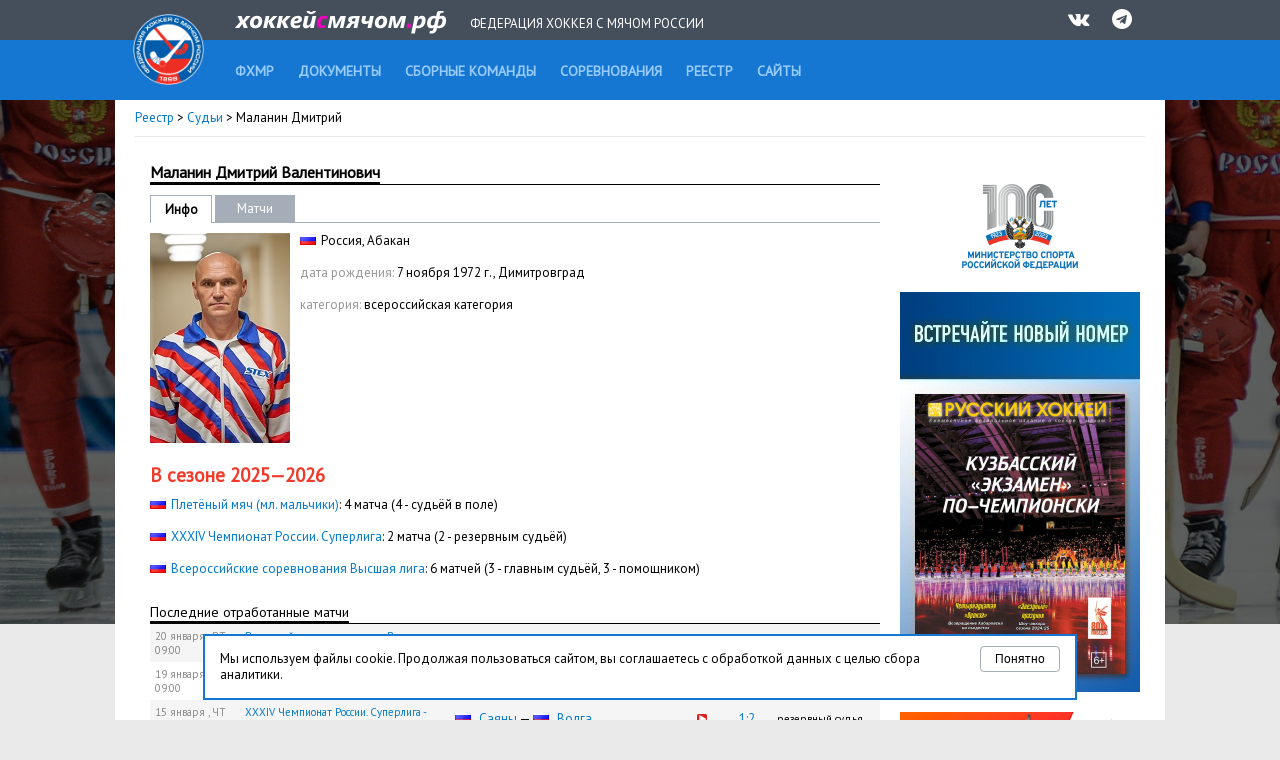

--- FILE ---
content_type: text/html; charset=UTF-8
request_url: http://www.rusbandy.ru/referee/591
body_size: 5959
content:
<!DOCTYPE html PUBLIC "-//W3C//DTD XHTML 1.0 Transitional//EN" "http://www.w3.org/TR/xhtml1/DTD/xhtml1-transitional.dtd">
<html xmlns="http://www.w3.org/1999/xhtml">
<head>
    <title>Информация об арбитре Маланин Дмитрий (Димитровград) - Судьи - Реестр - Федерация хоккея с мячом России</title>
    <meta http-equiv="Content-Type" content="text/html; charset=utf-8" />
    <meta http-equiv="X-UA-Compatible" content="IE=7" />
    <meta name="keywords" content="хоккей  с мячом, федерация хоккея  с мячом россии, бенди, bandy, фхмр, хоккей с мячом чемпионат россии, игра хоккей с мячом, чемпионат России по хоккею с мячом, кубок России, кубок мира, кубок чемпионов, чемпионат мира по хоккею с мячом, первенство России по хоккею с мячом">
    <meta name="description" content="Федерация хоккея с мячом России. Новости, календарь, результаты, протоколы, статистика. Чемпионат России, Кубок России, Первенство России. Национальные сборные России по хоккею с мячом. Женские, юношеские и ветеранские турниры по хоккею с мячом.">
    <meta xmlns="" property="fb:app_id" content="646401452057711" />
    <meta property="og:type" content="website" />
    <meta property="og:site_name" content="rusbandy.ru" />
    <meta property="og:title" name="mrc__share_title" content="Информация об арбитре Маланин Дмитрий (Димитровград) - Судьи - Реестр - Федерация хоккея с мячом России" />
    <link rel="alternate" type="application/rss+xml" title="RSS новостей ФХМР" href="http://www.rusbandy.ru/news/rss/" />
    <link href="https://fonts.googleapis.com/css?family=PT+Sans" rel="stylesheet">
    <link rel="stylesheet" type="text/css" href="http://www.rusbandy.ru/css/main.css?refresh" />
    <link rel="stylesheet" type="text/css" href="http://www.rusbandy.ru/css/universal.css?refresh" />
    <link rel="stylesheet" type="text/css" href="http://www.rusbandy.ru/css/navBar.css?refresh" />
    <link rel="stylesheet" type="text/css" href="http://www.rusbandy.ru/css/icon-font.css" />
    <link rel="shortcut icon" href="http://www.rusbandy.ru/favicon.ico" />
    <script src="http://www.rusbandy.ru/js/jquery.min.js" type="text/javascript"></script>
<!-- Google tag (gtag.js) -->
    <script async src="https://www.googletagmanager.com/gtag/js?id=G-MT8NQFN9XL"></script>
    <script>
      window.dataLayer = window.dataLayer || [];
      function gtag(){dataLayer.push(arguments);}
      gtag('js', new Date());

      gtag('config', 'G-MT8NQFN9XL');
    </script>


    <script type='text/javascript'>
        googletag.cmd.push(function() {
            googletag.defineSlot('/46405735/Rusbandy_240x400', [240, 400], 'div-gpt-ad-1366970670654-0').addService(googletag.pubads());
            googletag.pubads().enableSingleRequest();
            googletag.enableServices();
        });
    </script>
</head>

<body>
    <div class="top">
        <div class="header">
            <div>
                <a href="http://www.rusbandy.ru" title="На главную"><img src="http://www.rusbandy.ru/img/logo_header.png" alt="rusbandy.ru Федерация хоккея с мячом России" width="71" height="71" border="0" id="logo" /></a>                <a href="http://www.rusbandy.ru" title="На главную"><img src="http://www.rusbandy.ru/img/rusbandy_header_rus.png" alt="хоккейсмячом.рф Федерация хоккея с мячом России" width="212" height="23" border="0" id="logo2" /></a>                <span>Федерация хоккея с мячом России</span>
                <ul>
                    <li><a href="http://vk.com/rusbandy_ru" target="_blank"><i class="icon-vkontakte" title="Официальная группа ВКонтакте">&nbsp;</i></a></li>
                    <!--li><a href="https://www.youtube.com/channel/UC4qKqtqpq3hYQnthmjOETxA" target="_blank"><i class="icon-youtube-play" title="Официальный видео-канал на YouTube">&nbsp;</i></a></li-->
                    <li><a href="https://t.me/rus_bandy" target="_blank" title="Официальный Telegram-канал"><i class="icon-telegram" title="Официальный Telegram-канал" />&nbsp;</i></a></li>
                </ul>
            </div>
        </div>
        <div class="header2">
            <ul id="menu">
                <li><a href="http://www.rusbandy.ru/about"><span>ФХМР</span></a></li>
                <li><a href="http://www.rusbandy.ru/document"><span>Документы</span></a></li>
                <li><a href="http://www.rusbandy.ru/nationalteam"><span>Сборные команды</span></a></li>
                <li><a href="http://www.rusbandy.ru/season"><span>Соревнования</span></a></li>
                <li class="current"><a href="http://www.rusbandy.ru/refbook"><span>Реестр</span></a></li>
                <!--li><a href="http://www.rusbandy.ru/question"><span>Вопрос-ответ</span></a></li>
                <li><a href="http://www.rusbandy.ru/subscribe"><span>Журнал &laquo;Русский хоккей&raquo;</span></a></li-->
                <li><a href="http://www.rusbandy.ru/links"><span>Сайты</span></a></li>
            </ul>
        </div>
    </div>
<div id="wrap">
    <div id="mainContent">
        <div class="breadcrumbs">
            <p><a href="http://www.rusbandy.ru/refbook/">Реестр</a> > <a href="http://www.rusbandy.ru/referee/">Судьи</a> > Маланин Дмитрий</p>
        </div>
        <div id="rightColumn" class="floatRight">
            <div class="content">
<div class="promoBlock">
	<a href="http://www.minsport.gov.ru" target="_blank"><img src="http://www.rusbandy.ru/img/gks-100.png" alt="100 лет - Министерство спорта Российской федерации" width="240" height="90" /></a>
</div>
<div class="promoBlock">
<!-- Rusbandy_240x400 -->
	<!--div id='div-gpt-ad-1366970670654-0' style='width:240px; height:400px;'>
	<script type='text/javascript'>
	googletag.cmd.push(function() { googletag.display('div-gpt-ad-1366970670654-0'); });
	</script>
	</div-->
	<a href="https://vk.com/bandymagazine" target="_blank"><img src="http://www.rusbandy.ru/img/banner_2025-04.png" alt="Журнал Русский хоккей, апрель 2025" width="240" height="400" /></a>
</div>
<div class="promoBlock">
	<a href="https://may9.ru/" title="80-я годовщина Победы в&nbsp;Великой Отечественной войне!" target="_blank"><img src="http://www.rusbandy.ru/pix/62283.png" alt="80-я годовщина Победы в&nbsp;Великой Отечественной войне!" width="240" height="90" /></a>
</div>
<div class="floatRight rss"><a href="http://www.rusbandy.ru/news/rss" title="Новости в формате RSS">RSS</a></div>
<h3><span>Новости</span>&nbsp;</h3>
<p>
	<span class="timestamp uppercase">28.01, ср</span>
	<a href="http://www.rusbandy.ru/news/18934">Суперлига. Судейские назначения на&nbsp;5 и&nbsp;8&nbsp;февраля</a>
</p>
<p>
	<span class="timestamp uppercase">28.01, ср</span>
	<a href="http://www.rusbandy.ru/news/18935">Рабочий визит в&nbsp;Краснотурьинск</a>
</p>
<p>
	<span class="timestamp uppercase">27.01, вт</span>
	<a href="http://www.rusbandy.ru/news/18931">&laquo;Пришло время русского хоккея!&raquo;</a>
</p>
<p>
	<span class="timestamp uppercase">27.01, вт</span>
	<a href="http://www.rusbandy.ru/news/18926">Руководителям хоккейных клубов Суперлиги и&nbsp;Высшей лиги</a>
</p>
<p>
	<span class="timestamp uppercase">27.01, вт</span>
	<a href="http://www.rusbandy.ru/news/18932">Судейские рокировки Высшей лиги</a>
</p>
<p>
	<span class="timestamp uppercase">27.01, вт</span>
	<a href="http://www.rusbandy.ru/news/18930">Возвращение в&nbsp;Первоуральск спустя 17 лет</a>
</p>
<p>
	<span class="timestamp uppercase">27.01, вт</span>
	<a href="http://www.rusbandy.ru/news/18929">Валерию Мозгову исполнилось&nbsp;бы 85 лет&hellip;</a>
</p>
<p>
	<span class="timestamp uppercase">27.01, вт</span>
	<a href="http://www.rusbandy.ru/news/18874">Кубок Патриарха-2026: календари первого этапа</a>
</p>
<p>
	<span class="timestamp uppercase">26.01, пн</span>
	<a href="http://www.rusbandy.ru/news/18928">Предупреждение Егору Лукьянченко</a>
</p>
<p><a href="http://www.rusbandy.ru/news">Архив новостей</a></p>
            </div>
        </div>
        <div id="centerColumn" class="vsRight">
            <h1><span>Маланин Дмитрий Валентинович</span></h1>
<table
    class="submenu width730"
    cellspacing="0"
    cellpadding="0"
    border="0"
>
    <tr>
        <td class="width40 current first">
            Инфо        </td>
        <td class="spacer">&nbsp;</td>
        <td class="width60">
            <a href="http://www.rusbandy.ru/referee/591/schedule">Матчи</a>
        </td>
        <td class="empty">&nbsp;</td>
    </tr>
</table>
<p class="clubinfo">
    <img src="http://www.rusbandy.ru/pix/53877.jpeg" alt="Маланин Дмитрий Валентинович" class="personal floatLeft" />
    <img src="http://www.rusbandy.ru/pix/11.gif" class="flag" alt="Россия" />Россия, Абакан    <br /><br /><span class="grey">дата рождения:</span> 7 ноября 1972 г., Димитровград    <br /><br /><span class="grey">категория:</span> <span class="lowercase">Всероссийская категория</span>
</p>
<h2>В сезоне 2025&mdash;2026</h2>
<p>
    <img src="http://www.rusbandy.ru/pix/11.gif" class="flag" alt="Россия" /><a href="http://www.rusbandy.ru/season/706/">Плетёный мяч (мл. мальчики)</a>:
    4    матча    (4 - судьёй в поле)
    <br /><br />
    <img src="http://www.rusbandy.ru/pix/11.gif" class="flag" alt="Россия" /><a href="http://www.rusbandy.ru/season/700/">XXXIV Чемпионат России. Суперлига</a>:
    2    матча    (2 - резервным судьёй)
    <br /><br />
    <img src="http://www.rusbandy.ru/pix/11.gif" class="flag" alt="Россия" /><a href="http://www.rusbandy.ru/season/701/">Всероссийские соревнования Высшая лига</a>:
    6    матчей    (3 - главным судьёй, 3 - помощником)
    <br /><br />
</p>
<h3><span>Последние отработанные матчи</span></h3>
<table cellpadding="0" cellspacing="0" class="classic width730 scoretable">
<tr class="odd">
    <td class="timestamp width80">
        20        января        ,
        <span class="uppercase">
            вт            <span class="timestamp lt_main" style="display: none;">
                 13:00            </span>
            <span class="timestamp mt_main">
                 09:00            </span>
        </span>
    </td>
    <td class="small width200">
        <a href="http://www.rusbandy.ru/season/701/table/">Всероссийские соревнования Высшая лига - 2025-2026. I&nbsp;этап</a>
    </td>
    <td>
        <img src="http://www.rusbandy.ru/pix/11.gif" class="flag" alt="Россия" />&nbsp;<a href="http://www.rusbandy.ru/club/416/">Саяны-2</a> &mdash;
        <img src="http://www.rusbandy.ru/pix/11.gif" class="flag" alt="Россия" />&nbsp;<a href="http://www.rusbandy.ru/club/8/">Байкал-Энергия</a>
    </td>
	<td class="width20">
		<a href="http://www.rusbandy.ru/game/28563/broadcast/"><img src="http://www.rusbandy.ru/img/play.gif" width="10" height="10" alt="Трансляция" /></a>
	</td>
    <td class="width40 alignCenter">
        <a href="http://www.rusbandy.ru/game/28563/">1:4</a>
    </td>
    <td class="small">помощник</td>
</tr>
<tr>
    <td class="timestamp width80">
        19        января        ,
        <span class="uppercase">
            пн            <span class="timestamp lt_main" style="display: none;">
                 13:00            </span>
            <span class="timestamp mt_main">
                 09:00            </span>
        </span>
    </td>
    <td class="small width200">
        <a href="http://www.rusbandy.ru/season/701/table/">Всероссийские соревнования Высшая лига - 2025-2026. I&nbsp;этап</a>
    </td>
    <td>
        <img src="http://www.rusbandy.ru/pix/11.gif" class="flag" alt="Россия" />&nbsp;<a href="http://www.rusbandy.ru/club/416/">Саяны-2</a> &mdash;
        <img src="http://www.rusbandy.ru/pix/11.gif" class="flag" alt="Россия" />&nbsp;<a href="http://www.rusbandy.ru/club/8/">Байкал-Энергия</a>
    </td>
	<td class="width20">
		<a href="http://www.rusbandy.ru/game/28561/broadcast/"><img src="http://www.rusbandy.ru/img/play.gif" width="10" height="10" alt="Трансляция" /></a>
	</td>
    <td class="width40 alignCenter">
        <a href="http://www.rusbandy.ru/game/28561/">2:7</a>
    </td>
    <td class="small">главный судья</td>
</tr>
<tr class="odd">
    <td class="timestamp width80">
        15        января        ,
        <span class="uppercase">
            чт            <span class="timestamp lt_main" style="display: none;">
                 19:00            </span>
            <span class="timestamp mt_main">
                 15:00            </span>
        </span>
    </td>
    <td class="small width200">
        <a href="http://www.rusbandy.ru/season/700/table/">XXXIV Чемпионат России. Суперлига - 2025-2026. I&nbsp;этап</a>
    </td>
    <td>
        <img src="http://www.rusbandy.ru/pix/11.gif" class="flag" alt="Россия" />&nbsp;<a href="http://www.rusbandy.ru/club/35/">Саяны</a> &mdash;
        <img src="http://www.rusbandy.ru/pix/11.gif" class="flag" alt="Россия" />&nbsp;<a href="http://www.rusbandy.ru/club/10/">Волга</a>
    </td>
	<td class="width20">
		<a href="http://www.rusbandy.ru/game/28457/broadcast/"><img src="http://www.rusbandy.ru/img/play.gif" width="10" height="10" alt="Трансляция" /></a>
	</td>
    <td class="width40 alignCenter">
        <a href="http://www.rusbandy.ru/game/28457/">1:2</a>
    </td>
    <td class="small">резервный судья</td>
</tr>
    <tr><td colspan="4"><a href="http://www.rusbandy.ru/referee/591/schedule/">Все матчи</a></td></tr>
</table>
<br />
        </div>
    </div>
    <div class="partners">
        <p>Партнеры ФХМР</p>
            <table>
                <tr>
                    <td><a href="http://worldbandy.com" title="Международная федерация бенди" target="_blank"><img src="http://www.rusbandy.ru/img/logo_fib.jpg" width="80" alt="Международная федерация бенди" /></a></td>
                    <td><a href="http://www.minsport.gov.ru" title="Министерство спорта Российской федерации" target="_blank"><img src="http://www.rusbandy.ru/img/logo_gks_100.jpg" width="80" alt="Министерство спорта Российской федерации" /></a></td>
                    <td><a href="http://www.olympic.ru" title="Олимпийский коммитет России" target="_blank"><img src="http://www.rusbandy.ru/img/logo_okr.jpg" width="80" alt="Олимпийский коммитет России" /></a></td>
                    <td><a href="https://fcpsr.ru/" title="Федеральный центр подготовки спортивного резерва" target="_blank"><img src="http://www.rusbandy.ru/img/logo_fcpsr.png" width="80" alt="Федеральный центр подготовки спортивного резерва" /></a></td>
                    <td><a href="https://normasport.ru" title="Федеральный проект «Спорт - норма жизни»" target="_blank"><img src="http://www.rusbandy.ru/img/logo_norma.png" width="80" alt="Федеральный проект «Спорт - норма жизни»" /></a></td>
                    <td><a href="https://sport-teams.ru" title="Центр спортивной подготовки сборных команд России" target="_blank"><img src="http://www.rusbandy.ru/img/logo_csp.png" width="80" alt="Центр спортивной подготовки сборных команд России" /></a></td>
                </tr>
            </table>
    </div>
</div>
<div class="cookie-block" style="display: none;">
    <button type="button" class="cookie-block-close">Понятно</button>
    <p>Мы используем файлы cookie. Продолжая пользоваться сайтом, вы соглашаетесь с обработкой данных с целью сбора аналитики. </p>
</div>
<script>
    class CookieManager {
        #useModernAPI

        constructor() {
            this.#useModernAPI = 'cookieStore' in window
        }

        async setCookie(name, value, maxAge) {
            if (this.#useModernAPI) {
                console.log(`Trying to set '${name}' using the cookieStore.`)

                return cookieStore.set({
                    name,
                    value,
                    expires: Date.now() + maxAge,
                })
            }

            // Fallback to document.cookie
            console.log(`cookieStore not found. Trying to set '${name}' using traditional document.cookie.`)

            document.cookie = `${name}=${value};max-age=${maxAge};domain=rusbandy.ru`
        }

        async getCookie(name) {
            if (this.#useModernAPI) {
                return await cookieStore.get(name)
            }

            // Fallback implementation
            const value = `; ${document.cookie}`
            const parts = value.split(`; ${name}=`)

            if (parts.length === 2) {
                return { name, value: parts.pop().split(';').shift() }
            }

            return null
        }
    }

    const cookieManager = new CookieManager()

    $(document).ready(async function() {
        $('.cookie-block-close').click(async function() {
            await cookieManager.setCookie('rusbandy_cookie_warning_disable', true, 34560000000)

            $('.cookie-block').fadeOut()

            return false
        })

        const cookie = await cookieManager.getCookie('rusbandy_cookie_warning_disable')

        if (cookie === null) {
            $('.cookie-block').show()
        }
    })
</script>
<div class="footer">
    <div class="copyrights">
        <div class="content floatClear">
            <!--div class="icons floatRight">
                <a href="https://www.facebook.com/pages/%D0%A4%D0%B5%D0%B4%D0%B5%D1%80%D0%B0%D1%86%D0%B8%D1%8F-%D1%85%D0%BE%D0%BA%D0%BA%D0%B5%D1%8F-%D1%81-%D0%BC%D1%8F%D1%87%D0%BE%D0%BC-%D0%A0%D0%BE%D1%81%D1%81%D0%B8%D0%B8/276691012399983" target="_blank"><img src="http://www.rusbandy.ru/img/facebook.png" class="floatRight" width="40" alt="Официальная страница на Фейсбуке" /></a>
                <a href="http://vk.com/rusbandy_ru" target="_blank"><img src="http://www.rusbandy.ru/img/vk.png" class="floatRight" width="40" alt="Официальная группа ВКонтакте" /></a>
                <a href="https://twitter.com/rusbandy" target="_blank"><img src="http://www.rusbandy.ru/img/twitter.png" class="floatRight" width="40" alt="Официальный твиттер" /></a>
                <a href="http://www.youtube.com/user/Rusbandy" target="_blank"><img src="http://www.rusbandy.ru/img/youtube.png" class="floatRight" width="40" alt="Официальный видео-канал на YouTube" /></a>
                <a href="https://instagram.com/rusbandy/" target="_blank"><img src="http://www.rusbandy.ru/img/instagram.png" class="floatRight" width="40" alt="Официальный инстаграм" /></a>
            </div-->
            <p>&copy; 1997&mdash;2026 При&nbsp;использовании материалов сайта ссылка на&nbsp;<a href="http://www.rusbandy.ru">Федерацию хоккея с&nbsp;мячом</a> обязательна.</p>
            <p class="contacts">105064, Москва, Гороховский пер., 14, стр. 2 <span class="contacts">Тел./факс: +7&nbsp;(499)&nbsp;267-90-80</span> <a href="mailto:rusbandymail@yandex.ru" class="contacts">rusbandymail@yandex.ru</a></p>
        </div>
    </div>
    <div class="footer-menu">
        <div class="content">
            <ul>
                <li><a href="http://www.rusbandy.ru/news/rss/" title="Новости в формате RSS">RSS</a></li>
                <li><a href="http://old.rusbandy.ru">Старый сайт</a></li>
                <li><a href="mailto:support@rusbandy.ru">Сообщить об ошибке</a></li>
                <li><a href="http://www.rusbandy.ru/question/">Вопрос-ответ</a></li>

                <li class="counter">
<!--LiveInternet counter--><script type="text/javascript"><!--
document.write("<a href='http://www.liveinternet.ru/click' "+
"target=_blank><img src='http://counter.yadro.ru/hit?t26.6;r"+
escape(document.referrer)+((typeof(screen)=="undefined")?"":
";s"+screen.width+"*"+screen.height+"*"+(screen.colorDepth?
screen.colorDepth:screen.pixelDepth))+";u"+escape(document.URL)+
";h"+escape(document.title.substring(0,80))+";"+Math.random()+
"' alt='' title='LiveInternet: показано число посетителей за"+
" сегодня' "+
"border='0' width='88' height='15'><\/a>")
//--></script><!--/LiveInternet-->
                </li>
            </ul>
        </div>
    </div>
</div>
</body>
</html>
